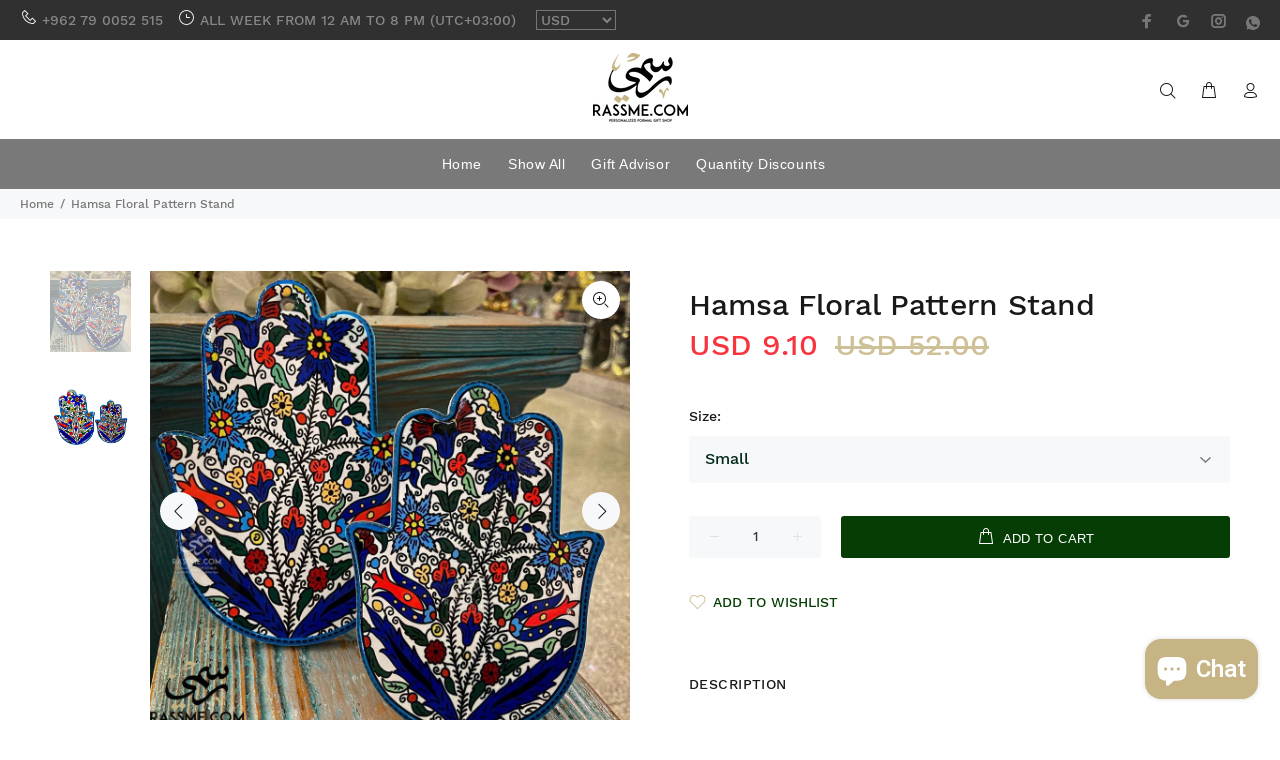

--- FILE ---
content_type: text/javascript; charset=utf-8
request_url: https://rassme.com/products/hamsa-floral-pattern.js
body_size: 236
content:
{"id":6848473268329,"title":"Hamsa Floral Pattern Stand","handle":"hamsa-floral-pattern","description":"\u003ch1 class=\"product-title\"\u003eHamsa Floral Pattern Stand\u003c\/h1\u003e\n\u003cdiv class=\"p_details_line\"\u003e\u003c\/div\u003e","published_at":"2022-04-28T20:52:38+03:00","created_at":"2022-04-28T20:52:40+03:00","vendor":"Scrunchie","type":"Scrunchie","tags":["evil eyes"],"price":910,"price_min":910,"price_max":1170,"available":true,"price_varies":true,"compare_at_price":5200,"compare_at_price_min":5200,"compare_at_price_max":5200,"compare_at_price_varies":false,"variants":[{"id":39995686977641,"title":"Small","option1":"Small","option2":null,"option3":null,"sku":"","requires_shipping":true,"taxable":false,"featured_image":null,"available":true,"name":"Hamsa Floral Pattern Stand - Small","public_title":"Small","options":["Small"],"price":910,"weight":200,"compare_at_price":5200,"inventory_quantity":0,"inventory_management":null,"inventory_policy":"deny","barcode":"","requires_selling_plan":false,"selling_plan_allocations":[]},{"id":39995687010409,"title":"Large","option1":"Large","option2":null,"option3":null,"sku":"","requires_shipping":true,"taxable":false,"featured_image":null,"available":true,"name":"Hamsa Floral Pattern Stand - Large","public_title":"Large","options":["Large"],"price":1170,"weight":200,"compare_at_price":5200,"inventory_quantity":0,"inventory_management":null,"inventory_policy":"deny","barcode":"","requires_selling_plan":false,"selling_plan_allocations":[]}],"images":["\/\/cdn.shopify.com\/s\/files\/1\/1559\/8623\/files\/hamsa-floral-pattern-stand-876134.jpg?v=1723393685","\/\/cdn.shopify.com\/s\/files\/1\/1559\/8623\/files\/hamsa-floral-pattern-stand-899995.jpg?v=1723393685"],"featured_image":"\/\/cdn.shopify.com\/s\/files\/1\/1559\/8623\/files\/hamsa-floral-pattern-stand-876134.jpg?v=1723393685","options":[{"name":"Size","position":1,"values":["Small","Large"]}],"url":"\/products\/hamsa-floral-pattern","media":[{"alt":"Hamsa Floral Pattern Stand - STLESS","id":41075470532926,"position":1,"preview_image":{"aspect_ratio":1.0,"height":1200,"width":1200,"src":"https:\/\/cdn.shopify.com\/s\/files\/1\/1559\/8623\/files\/hamsa-floral-pattern-stand-876134.jpg?v=1723393685"},"aspect_ratio":1.0,"height":1200,"media_type":"image","src":"https:\/\/cdn.shopify.com\/s\/files\/1\/1559\/8623\/files\/hamsa-floral-pattern-stand-876134.jpg?v=1723393685","width":1200},{"alt":"Hamsa Floral Pattern Stand - STLESS","id":41075470565694,"position":2,"preview_image":{"aspect_ratio":1.0,"height":1200,"width":1200,"src":"https:\/\/cdn.shopify.com\/s\/files\/1\/1559\/8623\/files\/hamsa-floral-pattern-stand-899995.jpg?v=1723393685"},"aspect_ratio":1.0,"height":1200,"media_type":"image","src":"https:\/\/cdn.shopify.com\/s\/files\/1\/1559\/8623\/files\/hamsa-floral-pattern-stand-899995.jpg?v=1723393685","width":1200}],"requires_selling_plan":false,"selling_plan_groups":[]}